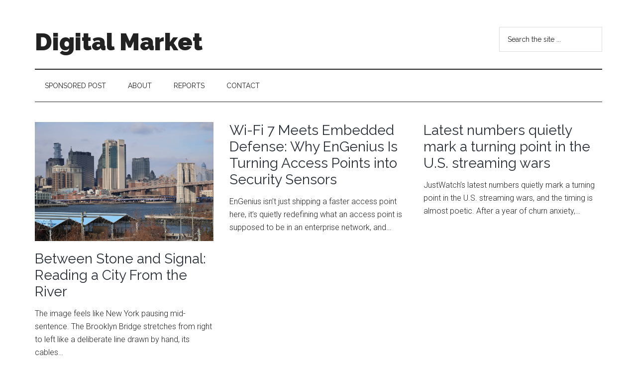

--- FILE ---
content_type: text/html; charset=UTF-8
request_url: https://digitalmarket.org/
body_size: 11509
content:
<!DOCTYPE html>
<html lang="en-US">
<head itemscope itemtype="https://schema.org/WebSite">
<meta charset="UTF-8" />
<meta name="description" content="seeing people behind the digits" />
<meta name="viewport" content="width=device-width, initial-scale=1" />
<title>Digital Market | seeing people behind the digits</title>
<meta name='robots' content='max-image-preview:large' />
<link rel='dns-prefetch' href='//fonts.googleapis.com' />
<link rel="alternate" type="application/rss+xml" title="Digital Market &raquo; Feed" href="https://digitalmarket.org/feed/" />
<link rel="alternate" type="application/rss+xml" title="Digital Market &raquo; Comments Feed" href="https://digitalmarket.org/comments/feed/" />
<link rel="canonical" href="https://digitalmarket.org/" />
<script>
window._wpemojiSettings = {"baseUrl":"https:\/\/s.w.org\/images\/core\/emoji\/14.0.0\/72x72\/","ext":".png","svgUrl":"https:\/\/s.w.org\/images\/core\/emoji\/14.0.0\/svg\/","svgExt":".svg","source":{"concatemoji":"https:\/\/digitalmarket.org\/wp-includes\/js\/wp-emoji-release.min.js?ver=6.3"}};
/*! This file is auto-generated */
!function(i,n){var o,s,e;function c(e){try{var t={supportTests:e,timestamp:(new Date).valueOf()};sessionStorage.setItem(o,JSON.stringify(t))}catch(e){}}function p(e,t,n){e.clearRect(0,0,e.canvas.width,e.canvas.height),e.fillText(t,0,0);var t=new Uint32Array(e.getImageData(0,0,e.canvas.width,e.canvas.height).data),r=(e.clearRect(0,0,e.canvas.width,e.canvas.height),e.fillText(n,0,0),new Uint32Array(e.getImageData(0,0,e.canvas.width,e.canvas.height).data));return t.every(function(e,t){return e===r[t]})}function u(e,t,n){switch(t){case"flag":return n(e,"\ud83c\udff3\ufe0f\u200d\u26a7\ufe0f","\ud83c\udff3\ufe0f\u200b\u26a7\ufe0f")?!1:!n(e,"\ud83c\uddfa\ud83c\uddf3","\ud83c\uddfa\u200b\ud83c\uddf3")&&!n(e,"\ud83c\udff4\udb40\udc67\udb40\udc62\udb40\udc65\udb40\udc6e\udb40\udc67\udb40\udc7f","\ud83c\udff4\u200b\udb40\udc67\u200b\udb40\udc62\u200b\udb40\udc65\u200b\udb40\udc6e\u200b\udb40\udc67\u200b\udb40\udc7f");case"emoji":return!n(e,"\ud83e\udef1\ud83c\udffb\u200d\ud83e\udef2\ud83c\udfff","\ud83e\udef1\ud83c\udffb\u200b\ud83e\udef2\ud83c\udfff")}return!1}function f(e,t,n){var r="undefined"!=typeof WorkerGlobalScope&&self instanceof WorkerGlobalScope?new OffscreenCanvas(300,150):i.createElement("canvas"),a=r.getContext("2d",{willReadFrequently:!0}),o=(a.textBaseline="top",a.font="600 32px Arial",{});return e.forEach(function(e){o[e]=t(a,e,n)}),o}function t(e){var t=i.createElement("script");t.src=e,t.defer=!0,i.head.appendChild(t)}"undefined"!=typeof Promise&&(o="wpEmojiSettingsSupports",s=["flag","emoji"],n.supports={everything:!0,everythingExceptFlag:!0},e=new Promise(function(e){i.addEventListener("DOMContentLoaded",e,{once:!0})}),new Promise(function(t){var n=function(){try{var e=JSON.parse(sessionStorage.getItem(o));if("object"==typeof e&&"number"==typeof e.timestamp&&(new Date).valueOf()<e.timestamp+604800&&"object"==typeof e.supportTests)return e.supportTests}catch(e){}return null}();if(!n){if("undefined"!=typeof Worker&&"undefined"!=typeof OffscreenCanvas&&"undefined"!=typeof URL&&URL.createObjectURL&&"undefined"!=typeof Blob)try{var e="postMessage("+f.toString()+"("+[JSON.stringify(s),u.toString(),p.toString()].join(",")+"));",r=new Blob([e],{type:"text/javascript"}),a=new Worker(URL.createObjectURL(r),{name:"wpTestEmojiSupports"});return void(a.onmessage=function(e){c(n=e.data),a.terminate(),t(n)})}catch(e){}c(n=f(s,u,p))}t(n)}).then(function(e){for(var t in e)n.supports[t]=e[t],n.supports.everything=n.supports.everything&&n.supports[t],"flag"!==t&&(n.supports.everythingExceptFlag=n.supports.everythingExceptFlag&&n.supports[t]);n.supports.everythingExceptFlag=n.supports.everythingExceptFlag&&!n.supports.flag,n.DOMReady=!1,n.readyCallback=function(){n.DOMReady=!0}}).then(function(){return e}).then(function(){var e;n.supports.everything||(n.readyCallback(),(e=n.source||{}).concatemoji?t(e.concatemoji):e.wpemoji&&e.twemoji&&(t(e.twemoji),t(e.wpemoji)))}))}((window,document),window._wpemojiSettings);
</script>
<style>
img.wp-smiley,
img.emoji {
	display: inline !important;
	border: none !important;
	box-shadow: none !important;
	height: 1em !important;
	width: 1em !important;
	margin: 0 0.07em !important;
	vertical-align: -0.1em !important;
	background: none !important;
	padding: 0 !important;
}
</style>
	<link rel='stylesheet' id='genesis-blocks-style-css-css' href='https://digitalmarket.org/wp-content/plugins/genesis-blocks/dist/style-blocks.build.css?ver=1765354938' media='all' />
<link rel='stylesheet' id='magazine-pro-css' href='https://digitalmarket.org/wp-content/themes/magazine-pro/style.css?ver=3.5.0' media='all' />
<link rel='stylesheet' id='wp-block-library-css' href='https://digitalmarket.org/wp-includes/css/dist/block-library/style.min.css?ver=6.3' media='all' />
<style id='classic-theme-styles-inline-css'>
/*! This file is auto-generated */
.wp-block-button__link{color:#fff;background-color:#32373c;border-radius:9999px;box-shadow:none;text-decoration:none;padding:calc(.667em + 2px) calc(1.333em + 2px);font-size:1.125em}.wp-block-file__button{background:#32373c;color:#fff;text-decoration:none}
</style>
<style id='global-styles-inline-css'>
body{--wp--preset--color--black: #000000;--wp--preset--color--cyan-bluish-gray: #abb8c3;--wp--preset--color--white: #ffffff;--wp--preset--color--pale-pink: #f78da7;--wp--preset--color--vivid-red: #cf2e2e;--wp--preset--color--luminous-vivid-orange: #ff6900;--wp--preset--color--luminous-vivid-amber: #fcb900;--wp--preset--color--light-green-cyan: #7bdcb5;--wp--preset--color--vivid-green-cyan: #00d084;--wp--preset--color--pale-cyan-blue: #8ed1fc;--wp--preset--color--vivid-cyan-blue: #0693e3;--wp--preset--color--vivid-purple: #9b51e0;--wp--preset--color--theme-primary: #008285;--wp--preset--color--theme-secondary: #008285;--wp--preset--gradient--vivid-cyan-blue-to-vivid-purple: linear-gradient(135deg,rgba(6,147,227,1) 0%,rgb(155,81,224) 100%);--wp--preset--gradient--light-green-cyan-to-vivid-green-cyan: linear-gradient(135deg,rgb(122,220,180) 0%,rgb(0,208,130) 100%);--wp--preset--gradient--luminous-vivid-amber-to-luminous-vivid-orange: linear-gradient(135deg,rgba(252,185,0,1) 0%,rgba(255,105,0,1) 100%);--wp--preset--gradient--luminous-vivid-orange-to-vivid-red: linear-gradient(135deg,rgba(255,105,0,1) 0%,rgb(207,46,46) 100%);--wp--preset--gradient--very-light-gray-to-cyan-bluish-gray: linear-gradient(135deg,rgb(238,238,238) 0%,rgb(169,184,195) 100%);--wp--preset--gradient--cool-to-warm-spectrum: linear-gradient(135deg,rgb(74,234,220) 0%,rgb(151,120,209) 20%,rgb(207,42,186) 40%,rgb(238,44,130) 60%,rgb(251,105,98) 80%,rgb(254,248,76) 100%);--wp--preset--gradient--blush-light-purple: linear-gradient(135deg,rgb(255,206,236) 0%,rgb(152,150,240) 100%);--wp--preset--gradient--blush-bordeaux: linear-gradient(135deg,rgb(254,205,165) 0%,rgb(254,45,45) 50%,rgb(107,0,62) 100%);--wp--preset--gradient--luminous-dusk: linear-gradient(135deg,rgb(255,203,112) 0%,rgb(199,81,192) 50%,rgb(65,88,208) 100%);--wp--preset--gradient--pale-ocean: linear-gradient(135deg,rgb(255,245,203) 0%,rgb(182,227,212) 50%,rgb(51,167,181) 100%);--wp--preset--gradient--electric-grass: linear-gradient(135deg,rgb(202,248,128) 0%,rgb(113,206,126) 100%);--wp--preset--gradient--midnight: linear-gradient(135deg,rgb(2,3,129) 0%,rgb(40,116,252) 100%);--wp--preset--font-size--small: 12px;--wp--preset--font-size--medium: 20px;--wp--preset--font-size--large: 20px;--wp--preset--font-size--x-large: 42px;--wp--preset--font-size--normal: 16px;--wp--preset--font-size--larger: 24px;--wp--preset--spacing--20: 0.44rem;--wp--preset--spacing--30: 0.67rem;--wp--preset--spacing--40: 1rem;--wp--preset--spacing--50: 1.5rem;--wp--preset--spacing--60: 2.25rem;--wp--preset--spacing--70: 3.38rem;--wp--preset--spacing--80: 5.06rem;--wp--preset--shadow--natural: 6px 6px 9px rgba(0, 0, 0, 0.2);--wp--preset--shadow--deep: 12px 12px 50px rgba(0, 0, 0, 0.4);--wp--preset--shadow--sharp: 6px 6px 0px rgba(0, 0, 0, 0.2);--wp--preset--shadow--outlined: 6px 6px 0px -3px rgba(255, 255, 255, 1), 6px 6px rgba(0, 0, 0, 1);--wp--preset--shadow--crisp: 6px 6px 0px rgba(0, 0, 0, 1);}:where(.is-layout-flex){gap: 0.5em;}:where(.is-layout-grid){gap: 0.5em;}body .is-layout-flow > .alignleft{float: left;margin-inline-start: 0;margin-inline-end: 2em;}body .is-layout-flow > .alignright{float: right;margin-inline-start: 2em;margin-inline-end: 0;}body .is-layout-flow > .aligncenter{margin-left: auto !important;margin-right: auto !important;}body .is-layout-constrained > .alignleft{float: left;margin-inline-start: 0;margin-inline-end: 2em;}body .is-layout-constrained > .alignright{float: right;margin-inline-start: 2em;margin-inline-end: 0;}body .is-layout-constrained > .aligncenter{margin-left: auto !important;margin-right: auto !important;}body .is-layout-constrained > :where(:not(.alignleft):not(.alignright):not(.alignfull)){max-width: var(--wp--style--global--content-size);margin-left: auto !important;margin-right: auto !important;}body .is-layout-constrained > .alignwide{max-width: var(--wp--style--global--wide-size);}body .is-layout-flex{display: flex;}body .is-layout-flex{flex-wrap: wrap;align-items: center;}body .is-layout-flex > *{margin: 0;}body .is-layout-grid{display: grid;}body .is-layout-grid > *{margin: 0;}:where(.wp-block-columns.is-layout-flex){gap: 2em;}:where(.wp-block-columns.is-layout-grid){gap: 2em;}:where(.wp-block-post-template.is-layout-flex){gap: 1.25em;}:where(.wp-block-post-template.is-layout-grid){gap: 1.25em;}.has-black-color{color: var(--wp--preset--color--black) !important;}.has-cyan-bluish-gray-color{color: var(--wp--preset--color--cyan-bluish-gray) !important;}.has-white-color{color: var(--wp--preset--color--white) !important;}.has-pale-pink-color{color: var(--wp--preset--color--pale-pink) !important;}.has-vivid-red-color{color: var(--wp--preset--color--vivid-red) !important;}.has-luminous-vivid-orange-color{color: var(--wp--preset--color--luminous-vivid-orange) !important;}.has-luminous-vivid-amber-color{color: var(--wp--preset--color--luminous-vivid-amber) !important;}.has-light-green-cyan-color{color: var(--wp--preset--color--light-green-cyan) !important;}.has-vivid-green-cyan-color{color: var(--wp--preset--color--vivid-green-cyan) !important;}.has-pale-cyan-blue-color{color: var(--wp--preset--color--pale-cyan-blue) !important;}.has-vivid-cyan-blue-color{color: var(--wp--preset--color--vivid-cyan-blue) !important;}.has-vivid-purple-color{color: var(--wp--preset--color--vivid-purple) !important;}.has-black-background-color{background-color: var(--wp--preset--color--black) !important;}.has-cyan-bluish-gray-background-color{background-color: var(--wp--preset--color--cyan-bluish-gray) !important;}.has-white-background-color{background-color: var(--wp--preset--color--white) !important;}.has-pale-pink-background-color{background-color: var(--wp--preset--color--pale-pink) !important;}.has-vivid-red-background-color{background-color: var(--wp--preset--color--vivid-red) !important;}.has-luminous-vivid-orange-background-color{background-color: var(--wp--preset--color--luminous-vivid-orange) !important;}.has-luminous-vivid-amber-background-color{background-color: var(--wp--preset--color--luminous-vivid-amber) !important;}.has-light-green-cyan-background-color{background-color: var(--wp--preset--color--light-green-cyan) !important;}.has-vivid-green-cyan-background-color{background-color: var(--wp--preset--color--vivid-green-cyan) !important;}.has-pale-cyan-blue-background-color{background-color: var(--wp--preset--color--pale-cyan-blue) !important;}.has-vivid-cyan-blue-background-color{background-color: var(--wp--preset--color--vivid-cyan-blue) !important;}.has-vivid-purple-background-color{background-color: var(--wp--preset--color--vivid-purple) !important;}.has-black-border-color{border-color: var(--wp--preset--color--black) !important;}.has-cyan-bluish-gray-border-color{border-color: var(--wp--preset--color--cyan-bluish-gray) !important;}.has-white-border-color{border-color: var(--wp--preset--color--white) !important;}.has-pale-pink-border-color{border-color: var(--wp--preset--color--pale-pink) !important;}.has-vivid-red-border-color{border-color: var(--wp--preset--color--vivid-red) !important;}.has-luminous-vivid-orange-border-color{border-color: var(--wp--preset--color--luminous-vivid-orange) !important;}.has-luminous-vivid-amber-border-color{border-color: var(--wp--preset--color--luminous-vivid-amber) !important;}.has-light-green-cyan-border-color{border-color: var(--wp--preset--color--light-green-cyan) !important;}.has-vivid-green-cyan-border-color{border-color: var(--wp--preset--color--vivid-green-cyan) !important;}.has-pale-cyan-blue-border-color{border-color: var(--wp--preset--color--pale-cyan-blue) !important;}.has-vivid-cyan-blue-border-color{border-color: var(--wp--preset--color--vivid-cyan-blue) !important;}.has-vivid-purple-border-color{border-color: var(--wp--preset--color--vivid-purple) !important;}.has-vivid-cyan-blue-to-vivid-purple-gradient-background{background: var(--wp--preset--gradient--vivid-cyan-blue-to-vivid-purple) !important;}.has-light-green-cyan-to-vivid-green-cyan-gradient-background{background: var(--wp--preset--gradient--light-green-cyan-to-vivid-green-cyan) !important;}.has-luminous-vivid-amber-to-luminous-vivid-orange-gradient-background{background: var(--wp--preset--gradient--luminous-vivid-amber-to-luminous-vivid-orange) !important;}.has-luminous-vivid-orange-to-vivid-red-gradient-background{background: var(--wp--preset--gradient--luminous-vivid-orange-to-vivid-red) !important;}.has-very-light-gray-to-cyan-bluish-gray-gradient-background{background: var(--wp--preset--gradient--very-light-gray-to-cyan-bluish-gray) !important;}.has-cool-to-warm-spectrum-gradient-background{background: var(--wp--preset--gradient--cool-to-warm-spectrum) !important;}.has-blush-light-purple-gradient-background{background: var(--wp--preset--gradient--blush-light-purple) !important;}.has-blush-bordeaux-gradient-background{background: var(--wp--preset--gradient--blush-bordeaux) !important;}.has-luminous-dusk-gradient-background{background: var(--wp--preset--gradient--luminous-dusk) !important;}.has-pale-ocean-gradient-background{background: var(--wp--preset--gradient--pale-ocean) !important;}.has-electric-grass-gradient-background{background: var(--wp--preset--gradient--electric-grass) !important;}.has-midnight-gradient-background{background: var(--wp--preset--gradient--midnight) !important;}.has-small-font-size{font-size: var(--wp--preset--font-size--small) !important;}.has-medium-font-size{font-size: var(--wp--preset--font-size--medium) !important;}.has-large-font-size{font-size: var(--wp--preset--font-size--large) !important;}.has-x-large-font-size{font-size: var(--wp--preset--font-size--x-large) !important;}
.wp-block-navigation a:where(:not(.wp-element-button)){color: inherit;}
:where(.wp-block-post-template.is-layout-flex){gap: 1.25em;}:where(.wp-block-post-template.is-layout-grid){gap: 1.25em;}
:where(.wp-block-columns.is-layout-flex){gap: 2em;}:where(.wp-block-columns.is-layout-grid){gap: 2em;}
.wp-block-pullquote{font-size: 1.5em;line-height: 1.6;}
</style>
<link rel='stylesheet' id='super-rss-reader-css' href='https://digitalmarket.org/wp-content/plugins/super-rss-reader/public/css/style.min.css?ver=5.4' media='all' />
<link rel='stylesheet' id='dashicons-css' href='https://digitalmarket.org/wp-includes/css/dashicons.min.css?ver=6.3' media='all' />
<link rel='stylesheet' id='magazine-pro-fonts-css' href='https://fonts.googleapis.com/css?family=Roboto%3A300%2C400%7CRaleway%3A400%2C500%2C900&#038;ver=3.5.0' media='all' />
<link rel='stylesheet' id='magazine-pro-gutenberg-css' href='https://digitalmarket.org/wp-content/themes/magazine-pro/lib/gutenberg/front-end.css?ver=3.5.0' media='all' />
<style id='magazine-pro-gutenberg-inline-css'>
.ab-block-post-grid .ab-block-post-grid-more-link:hover,
.ab-block-post-grid header .ab-block-post-grid-title a:hover {
	color: #008285;
}

.button-more-link.ab-block-post-grid .ab-block-post-grid-more-link:hover,
.ab-block-post-grid .is-grid .ab-block-post-grid-image a .ab-block-post-grid-date,
.site-container .wp-block-button .wp-block-button__link {
	background-color: #008285;
	color: #ffffff;
}

.button-more-link.ab-block-post-grid .ab-block-post-grid-more-link:hover,
.wp-block-button .wp-block-button__link:not(.has-background),
.wp-block-button .wp-block-button__link:not(.has-background):focus,
.wp-block-button .wp-block-button__link:not(.has-background):hover {
	color: #ffffff;
}

.site-container .wp-block-button.is-style-outline .wp-block-button__link {
	color: #008285;
}

.site-container .wp-block-button.is-style-outline .wp-block-button__link:focus,
.site-container .wp-block-button.is-style-outline .wp-block-button__link:hover {
	color: #23a5a8;
}

.site-container .wp-block-pullquote.is-style-solid-color {
	background-color: #008285;
}		.site-container .has-small-font-size {
			font-size: 12px;
		}		.site-container .has-normal-font-size {
			font-size: 16px;
		}		.site-container .has-large-font-size {
			font-size: 20px;
		}		.site-container .has-larger-font-size {
			font-size: 24px;
		}		.site-container .has-theme-primary-color,
		.site-container .wp-block-button .wp-block-button__link.has-theme-primary-color,
		.site-container .wp-block-button.is-style-outline .wp-block-button__link.has-theme-primary-color {
			color: #008285;
		}
		.site-container .has-theme-primary-background-color,
		.site-container .wp-block-button .wp-block-button__link.has-theme-primary-background-color,
		.site-container .wp-block-pullquote.is-style-solid-color.has-theme-primary-background-color {
			background-color: #008285;
		}		.site-container .has-theme-secondary-color,
		.site-container .wp-block-button .wp-block-button__link.has-theme-secondary-color,
		.site-container .wp-block-button.is-style-outline .wp-block-button__link.has-theme-secondary-color {
			color: #008285;
		}
		.site-container .has-theme-secondary-background-color,
		.site-container .wp-block-button .wp-block-button__link.has-theme-secondary-background-color,
		.site-container .wp-block-pullquote.is-style-solid-color.has-theme-secondary-background-color {
			background-color: #008285;
		}
</style>
<script src='https://digitalmarket.org/wp-includes/js/jquery/jquery.min.js?ver=3.7.0' id='jquery-core-js'></script>
<script src='https://digitalmarket.org/wp-includes/js/jquery/jquery-migrate.min.js?ver=3.4.1' id='jquery-migrate-js'></script>
<script src='https://digitalmarket.org/wp-content/plugins/super-rss-reader/public/js/jquery.easy-ticker.min.js?ver=5.4' id='jquery-easy-ticker-js'></script>
<script src='https://digitalmarket.org/wp-content/plugins/super-rss-reader/public/js/script.min.js?ver=5.4' id='super-rss-reader-js'></script>
<link rel="https://api.w.org/" href="https://digitalmarket.org/wp-json/" /><link rel="alternate" type="application/json" href="https://digitalmarket.org/wp-json/wp/v2/pages/28" /><link rel="EditURI" type="application/rsd+xml" title="RSD" href="https://digitalmarket.org/xmlrpc.php?rsd" />
<link rel="alternate" type="application/json+oembed" href="https://digitalmarket.org/wp-json/oembed/1.0/embed?url=https%3A%2F%2Fdigitalmarket.org%2F" />
<link rel="alternate" type="text/xml+oembed" href="https://digitalmarket.org/wp-json/oembed/1.0/embed?url=https%3A%2F%2Fdigitalmarket.org%2F&#038;format=xml" />
<link rel="icon" href="https://digitalmarket.org/wp-content/themes/magazine-pro/images/favicon.ico" />
<link rel="pingback" href="https://digitalmarket.org/xmlrpc.php" />
<meta itemprop="name" content="Digital Market" />
<meta itemprop="url" content="https://digitalmarket.org/" />
</head>
<body class="home page-template-default page page-id-28 wp-embed-responsive full-width-content genesis-breadcrumbs-hidden genesis-singular-image-hidden genesis-footer-widgets-visible" itemscope itemtype="https://schema.org/WebPage"><div class="site-container"><ul class="genesis-skip-link"><li><a href="#genesis-content" class="screen-reader-shortcut"> Skip to main content</a></li><li><a href="#genesis-nav-secondary" class="screen-reader-shortcut"> Skip to secondary menu</a></li><li><a href="#genesis-footer-widgets" class="screen-reader-shortcut"> Skip to footer</a></li></ul><header class="site-header" itemscope itemtype="https://schema.org/WPHeader"><div class="wrap"><div class="title-area"><h1 class="site-title" itemprop="headline"><a href="https://digitalmarket.org/">Digital Market</a></h1><p class="site-description" itemprop="description">seeing people behind the digits</p></div><div class="widget-area header-widget-area"><section id="search-2" class="widget widget_search"><div class="widget-wrap"><form class="search-form" method="get" action="https://digitalmarket.org/" role="search" itemprop="potentialAction" itemscope itemtype="https://schema.org/SearchAction"><label class="search-form-label screen-reader-text" for="searchform-1">Search the site ...</label><input class="search-form-input" type="search" name="s" id="searchform-1" placeholder="Search the site ..." itemprop="query-input"><input class="search-form-submit" type="submit" value="Search"><meta content="https://digitalmarket.org/?s={s}" itemprop="target"></form></div></section>
</div></div></header><nav class="nav-secondary" aria-label="Secondary" id="genesis-nav-secondary" itemscope itemtype="https://schema.org/SiteNavigationElement"><div class="wrap"><ul id="menu-top" class="menu genesis-nav-menu menu-secondary js-superfish"><li id="menu-item-10953" class="menu-item menu-item-type-post_type menu-item-object-page menu-item-10953"><a href="https://digitalmarket.org/sponsored-post/" itemprop="url"><span itemprop="name">Sponsored Post</span></a></li>
<li id="menu-item-10950" class="menu-item menu-item-type-post_type menu-item-object-page menu-item-10950"><a href="https://digitalmarket.org/about/" itemprop="url"><span itemprop="name">About</span></a></li>
<li id="menu-item-10956" class="menu-item menu-item-type-post_type menu-item-object-page menu-item-has-children menu-item-10956"><a href="https://digitalmarket.org/reports/" itemprop="url"><span itemprop="name">Reports</span></a>
<ul class="sub-menu">
	<li id="menu-item-10954" class="menu-item menu-item-type-post_type menu-item-object-page menu-item-10954"><a href="https://digitalmarket.org/events/" itemprop="url"><span itemprop="name">Events</span></a></li>
	<li id="menu-item-10955" class="menu-item menu-item-type-post_type menu-item-object-page menu-item-10955"><a href="https://digitalmarket.org/domain-names/" itemprop="url"><span itemprop="name">Domain Names</span></a></li>
	<li id="menu-item-10957" class="menu-item menu-item-type-post_type menu-item-object-page menu-item-10957"><a href="https://digitalmarket.org/technology/" itemprop="url"><span itemprop="name">Technology</span></a></li>
</ul>
</li>
<li id="menu-item-361" class="menu-item menu-item-type-post_type menu-item-object-page menu-item-361"><a href="https://digitalmarket.org/contact/" itemprop="url"><span itemprop="name">Contact</span></a></li>
</ul></div></nav><div class="site-inner"><div class="content-sidebar-wrap"><main class="content" id="genesis-content"><article class="post-28 page type-page status-publish entry" itemscope itemtype="https://schema.org/CreativeWork"><header class="entry-header"></header><div class="entry-content" itemprop="text"><section class="gb-block-post-grid featuredpost aligncenter"><div class="gb-post-grid-items is-grid columns-3"><article id="post-11255" class="gb-post-grid-item post-11255 post type-post status-publish format-standard has-post-thumbnail category-news entry"><div class="gb-block-post-grid-image"><a href="https://digitalmarket.org/between-stone-and-signal-reading-a-city-from-the-river/" rel="bookmark" aria-hidden="true" tabindex="-1"><img fetchpriority="high" width="2560" height="1707" src="https://digitalmarket.org/wp-content/uploads/2026/01/IMG_2192.jpg" class="attachment-full size-full" alt="Between Stone and Signal: Reading a City From the River" decoding="async" /></a></div><div class="gb-block-post-grid-text"><header class="gb-block-post-grid-header"><h3 class="gb-block-post-grid-title"><a href="https://digitalmarket.org/between-stone-and-signal-reading-a-city-from-the-river/" rel="bookmark">Between Stone and Signal: Reading a City From the River</a></h3><div class="gb-block-post-grid-byline"></div></header><div class="gb-block-post-grid-excerpt"><p>The image feels like New York pausing mid-sentence. The Brooklyn Bridge stretches from right to left like a deliberate line drawn by hand, its cables&hellip;</p>
</div></div></article>
<article id="post-11253" class="gb-post-grid-item post-11253 post type-post status-publish format-standard category-news entry"><div class="gb-block-post-grid-text"><header class="gb-block-post-grid-header"><h3 class="gb-block-post-grid-title"><a href="https://digitalmarket.org/wi-fi-7-meets-embedded-defense-why-engenius-is-turning-access-points-into-security-sensors/" rel="bookmark">Wi-Fi 7 Meets Embedded Defense: Why EnGenius Is Turning Access Points into Security Sensors</a></h3><div class="gb-block-post-grid-byline"></div></header><div class="gb-block-post-grid-excerpt"><p>EnGenius isn’t just shipping a faster access point here, it’s quietly redefining what an access point is supposed to be in an enterprise network, and&hellip;</p>
</div></div></article>
<article id="post-11251" class="gb-post-grid-item post-11251 post type-post status-publish format-standard category-news entry"><div class="gb-block-post-grid-text"><header class="gb-block-post-grid-header"><h3 class="gb-block-post-grid-title"><a href="https://digitalmarket.org/latest-numbers-quietly-mark-a-turning-point-in-the-u-s-streaming-wars/" rel="bookmark">Latest numbers quietly mark a turning point in the U.S. streaming wars</a></h3><div class="gb-block-post-grid-byline"></div></header><div class="gb-block-post-grid-excerpt"><p>JustWatch’s latest numbers quietly mark a turning point in the U.S. streaming wars, and the timing is almost poetic. After a year of churn anxiety,&hellip;</p>
</div></div></article>
<article id="post-11249" class="gb-post-grid-item post-11249 post type-post status-publish format-standard category-news entry"><div class="gb-block-post-grid-text"><header class="gb-block-post-grid-header"><h3 class="gb-block-post-grid-title"><a href="https://digitalmarket.org/three-signals-from-your-traffic-that-actually-matter-right-now/" rel="bookmark">Three Signals From Your Traffic That Actually Matter Right Now</a></h3><div class="gb-block-post-grid-byline"></div></header><div class="gb-block-post-grid-excerpt"><p>What jumps out immediately is that marketanalysis.com is quietly becoming your operational benchmark, not just your top site by visits but also your most disciplined&hellip;</p>
</div></div></article>
<article id="post-11246" class="gb-post-grid-item post-11246 post type-post status-publish format-standard category-news entry"><div class="gb-block-post-grid-text"><header class="gb-block-post-grid-header"><h3 class="gb-block-post-grid-title"><a href="https://digitalmarket.org/anything-com-the-2m-domain-that-signals-a-seismic-shift-in-who-builds-software/" rel="bookmark">Anything.com: The $2M Domain That Signals a Seismic Shift in Who Builds Software</a></h3><div class="gb-block-post-grid-byline"></div></header><div class="gb-block-post-grid-excerpt"><p>The announcement landed with the kind of confidence only a company certain of its trajectory dares to show. Anything — the AI-driven platform that keeps&hellip;</p>
</div></div></article>
<article id="post-11241" class="gb-post-grid-item post-11241 post type-post status-publish format-standard category-news entry"><div class="gb-block-post-grid-text"><header class="gb-block-post-grid-header"><h3 class="gb-block-post-grid-title"><a href="https://digitalmarket.org/why-chrome-takes-forever-to-open-on-a-mac/" rel="bookmark">Why Chrome Takes Forever to Open on a Mac</a></h3><div class="gb-block-post-grid-byline"></div></header><div class="gb-block-post-grid-excerpt"><p>Chrome dragging its feet on macOS has become one of those oddly common frustrations that sneak up on you. One day it opens instantly, the&hellip;</p>
</div></div></article>
<article id="post-11239" class="gb-post-grid-item post-11239 post type-post status-publish format-standard category-news entry"><div class="gb-block-post-grid-text"><header class="gb-block-post-grid-header"><h3 class="gb-block-post-grid-title"><a href="https://digitalmarket.org/web-analytics-nov-23-29-traffic-surges-slow-pages-and-the-story-behind-the-numbers/" rel="bookmark">Web Analytics, Nov 23–29: Traffic Surges, Slow Pages, and the Story Behind the Numbers</a></h3><div class="gb-block-post-grid-byline"></div></header><div class="gb-block-post-grid-excerpt"><p>The week’s analytics summary paints a strangely satisfying picture: traffic is shooting upward across the portfolio, yet the sites are dragging their feet a little&hellip;</p>
</div></div></article>
<article id="post-11236" class="gb-post-grid-item post-11236 post type-post status-publish format-standard category-news entry"><div class="gb-block-post-grid-text"><header class="gb-block-post-grid-header"><h3 class="gb-block-post-grid-title"><a href="https://digitalmarket.org/why-google-calls-content-low-value-and-how-to-fix-it/" rel="bookmark">Why Google Calls Content “Low Value” — And How To Fix It</a></h3><div class="gb-block-post-grid-byline"></div></header><div class="gb-block-post-grid-excerpt"><p>There’s a subtle sting when you log in to AdSense and see that cold little notice: “Low value content.” It feels like someone walked into&hellip;</p>
</div></div></article>
<article id="post-11233" class="gb-post-grid-item post-11233 post type-post status-publish format-standard category-news entry"><div class="gb-block-post-grid-text"><header class="gb-block-post-grid-header"><h3 class="gb-block-post-grid-title"><a href="https://digitalmarket.org/ebanx-pushes-network-tokens-to-the-forefront-of-payments-in-latin-america/" rel="bookmark">EBANX Pushes Network Tokens to the Forefront of Payments in Latin America</a></h3><div class="gb-block-post-grid-byline"></div></header><div class="gb-block-post-grid-excerpt"><p>EBANX has just put out some impressive numbers that highlight how transformative Network Tokens (NTs) can be for digital payments in emerging markets. According to&hellip;</p>
</div></div></article>
<article id="post-11231" class="gb-post-grid-item post-11231 post type-post status-publish format-standard category-news entry"><div class="gb-block-post-grid-text"><header class="gb-block-post-grid-header"><h3 class="gb-block-post-grid-title"><a href="https://digitalmarket.org/a-different-angle-on-the-domain-portfolio/" rel="bookmark">A Different Angle on the Domain Portfolio</a></h3><div class="gb-block-post-grid-byline"></div></header><div class="gb-block-post-grid-excerpt"><p>When you lay out the collection of domains as a whole, it begins to feel less like a scattered set of names and more like&hellip;</p>
</div></div></article>
<article id="post-11229" class="gb-post-grid-item post-11229 post type-post status-publish format-standard category-news entry"><div class="gb-block-post-grid-text"><header class="gb-block-post-grid-header"><h3 class="gb-block-post-grid-title"><a href="https://digitalmarket.org/katana-raises-e14-million-series-b-extension-to-redefine-erp-for-smbs/" rel="bookmark">Katana Raises €14 Million Series B Extension to Redefine ERP for SMBs</a></h3><div class="gb-block-post-grid-byline"></div></header><div class="gb-block-post-grid-excerpt"><p>Katana, the cloud-native inventory management platform designed for small and medium-sized businesses selling physical products across multiple channels, has announced a €14 million extension to&hellip;</p>
</div></div></article>
<article id="post-11226" class="gb-post-grid-item post-11226 post type-post status-publish format-standard category-news entry"><div class="gb-block-post-grid-text"><header class="gb-block-post-grid-header"><h3 class="gb-block-post-grid-title"><a href="https://digitalmarket.org/visa-unveils-stablecoin-prefunding-pilot-to-modernize-cross-border-payments/" rel="bookmark">Visa Unveils Stablecoin Prefunding Pilot to Modernize Cross-Border Payments</a></h3><div class="gb-block-post-grid-byline"></div></header><div class="gb-block-post-grid-excerpt"><p>Visa used its stage at SIBOS 2025 to make one of the most significant announcements in the evolution of cross-border payments: the launch of a&hellip;</p>
</div></div></article>
<article id="post-11224" class="gb-post-grid-item post-11224 post type-post status-publish format-standard category-news entry"><div class="gb-block-post-grid-text"><header class="gb-block-post-grid-header"><h3 class="gb-block-post-grid-title"><a href="https://digitalmarket.org/clean-reputation-launches-boutique-reputation-management-for-permanent-online-content-removal/" rel="bookmark">Clean Reputation Launches Boutique Reputation Management for Permanent Online Content Removal</a></h3><div class="gb-block-post-grid-byline"></div></header><div class="gb-block-post-grid-excerpt"><p>The rise of Clean Reputation signals a distinct shift in how reputation management is understood and delivered in today’s unforgiving digital landscape. Rather than depending&hellip;</p>
</div></div></article>
<article id="post-11222" class="gb-post-grid-item post-11222 post type-post status-publish format-standard category-news entry"><div class="gb-block-post-grid-text"><header class="gb-block-post-grid-header"><h3 class="gb-block-post-grid-title"><a href="https://digitalmarket.org/entro-security-extends-platform-to-secure-ai-agents/" rel="bookmark">Entro Security Extends Platform to Secure AI Agents</a></h3><div class="gb-block-post-grid-byline"></div></header><div class="gb-block-post-grid-excerpt"><p>Entro Security has taken a decisive step in shaping the future of enterprise AI security by announcing its new AI Agents Discovery and Observability solution.&hellip;</p>
</div></div></article>
<article id="post-11220" class="gb-post-grid-item post-11220 post type-post status-publish format-standard category-news entry"><div class="gb-block-post-grid-text"><header class="gb-block-post-grid-header"><h3 class="gb-block-post-grid-title"><a href="https://digitalmarket.org/nopalcyber-launches-threat-hunting-advisory-hub-for-proactive-cyber-defense/" rel="bookmark">NopalCyber Launches Threat Hunting &#038; Advisory Hub for Proactive Cyber Defense</a></h3><div class="gb-block-post-grid-byline"></div></header><div class="gb-block-post-grid-excerpt"><p>NopalCyber, a global leader in managed extended detection and response (MXDR) and attack surface management, has announced the launch of a new public hub designed&hellip;</p>
</div></div></article>
<article id="post-11217" class="gb-post-grid-item post-11217 post type-post status-publish format-standard has-post-thumbnail category-news entry"><div class="gb-block-post-grid-image"><a href="https://digitalmarket.org/night-strolls-and-city-lights-digital-media-in-motion/" rel="bookmark" aria-hidden="true" tabindex="-1"><img width="2560" height="1707" src="https://digitalmarket.org/wp-content/uploads/2025/09/IMG_2667.jpg" class="attachment-full size-full" alt="Night Strolls and City Lights: Digital Media in Motion" decoding="async" /></a></div><div class="gb-block-post-grid-text"><header class="gb-block-post-grid-header"><h3 class="gb-block-post-grid-title"><a href="https://digitalmarket.org/night-strolls-and-city-lights-digital-media-in-motion/" rel="bookmark">Night Strolls and City Lights: Digital Media in Motion</a></h3><div class="gb-block-post-grid-byline"></div></header><div class="gb-block-post-grid-excerpt"><p>A quiet evening scene unfolds on a lively city promenade, where people drift along under the glow of streetlights and storefronts. The photo captures two&hellip;</p>
</div></div></article>
<article id="post-11215" class="gb-post-grid-item post-11215 post type-post status-publish format-standard category-news entry"><div class="gb-block-post-grid-text"><header class="gb-block-post-grid-header"><h3 class="gb-block-post-grid-title"><a href="https://digitalmarket.org/emergent-raises-23-million-to-redefine-who-gets-to-build-software/" rel="bookmark">Emergent Raises $23 Million to Redefine Who Gets to Build Software</a></h3><div class="gb-block-post-grid-byline"></div></header><div class="gb-block-post-grid-excerpt"><p>Emergent has closed a $23 million Series A funding round led by Lightspeed, with participation from YC, Together, Prosus, and a strong bench of AI-focused&hellip;</p>
</div></div></article>
<article id="post-11213" class="gb-post-grid-item post-11213 post type-post status-publish format-standard category-news entry"><div class="gb-block-post-grid-text"><header class="gb-block-post-grid-header"><h3 class="gb-block-post-grid-title"><a href="https://digitalmarket.org/snowflake-for-startups-launches-at-svai-hub-positioning-the-ai-data-cloud-as-a-launchpad-for-next-gen-ai-companies/" rel="bookmark">Snowflake for Startups Launches at SVAI Hub, Positioning the AI Data Cloud as a Launchpad for Next-Gen AI Companies</a></h3><div class="gb-block-post-grid-byline"></div></header><div class="gb-block-post-grid-excerpt"><p>Snowflake, NYSE: SNOW, has positioned its new Snowflake for Startups initiative as both a strategic expansion of its AI Data Cloud and a clear bid&hellip;</p>
</div></div></article>
<article id="post-11211" class="gb-post-grid-item post-11211 post type-post status-publish format-standard category-news entry"><div class="gb-block-post-grid-text"><header class="gb-block-post-grid-header"><h3 class="gb-block-post-grid-title"><a href="https://digitalmarket.org/cloudflare-and-coinbase-launch-x402-foundation-to-standardize-internet-native-payments/" rel="bookmark">Cloudflare and Coinbase Launch x402 Foundation to Standardize Internet-Native Payments</a></h3><div class="gb-block-post-grid-byline"></div></header><div class="gb-block-post-grid-excerpt"><p>Cloudflare and Coinbase’s joint initiative to launch the x402 Foundation marks a potentially pivotal moment in the evolution of digital payments online. At its core,&hellip;</p>
</div></div></article>
<article id="post-11208" class="gb-post-grid-item post-11208 post type-post status-publish format-standard category-news entry"><div class="gb-block-post-grid-text"><header class="gb-block-post-grid-header"><h3 class="gb-block-post-grid-title"><a href="https://digitalmarket.org/adobe-brings-photoshop-to-mobile-with-free-and-premium-offerings/" rel="bookmark">Adobe Brings Photoshop to Mobile with Free and Premium Offerings</a></h3><div class="gb-block-post-grid-byline"></div></header><div class="gb-block-post-grid-excerpt"><p>Adobe (Nasdaq: ADBE) has announced the expansion of Photoshop to mobile, launching Photoshop on iPhone today, with Android support arriving later this year. This marks&hellip;</p>
</div></div></article>
<article id="post-11206" class="gb-post-grid-item post-11206 post type-post status-publish format-standard category-news entry"><div class="gb-block-post-grid-text"><header class="gb-block-post-grid-header"><h3 class="gb-block-post-grid-title"><a href="https://digitalmarket.org/pioneering-the-next-generation-of-3d-flash-memory/" rel="bookmark">Pioneering the Next Generation of 3D Flash Memory</a></h3><div class="gb-block-post-grid-byline"></div></header><div class="gb-block-post-grid-excerpt"><p>Kioxia Corporation and Sandisk Corporation have set a new industry benchmark with their breakthrough 3D flash memory innovation, which boasts a remarkable 4.8Gb/s NAND interface&hellip;</p>
</div></div></article>
<article id="post-11204" class="gb-post-grid-item post-11204 post type-post status-publish format-standard category-news entry"><div class="gb-block-post-grid-text"><header class="gb-block-post-grid-header"><h3 class="gb-block-post-grid-title"><a href="https://digitalmarket.org/embracing-creativity-to-protect-wildlife-lgs-2025-wonderbox-showcase/" rel="bookmark">Embracing Creativity to Protect Wildlife: LG&#8217;s 2025 Wonderbox Showcase</a></h3><div class="gb-block-post-grid-byline"></div></header><div class="gb-block-post-grid-excerpt"><p>LG Electronics USA has unveiled an inspiring opportunity for emerging digital artists with the announcement of the annual Wonderbox Showcase, a cutting-edge 3D digital art&hellip;</p>
</div></div></article>
<article id="post-11201" class="gb-post-grid-item post-11201 post type-post status-publish format-standard category-news entry"><div class="gb-block-post-grid-text"><header class="gb-block-post-grid-header"><h3 class="gb-block-post-grid-title"><a href="https://digitalmarket.org/de-minimis-in-ecommerce-a-game-changer-for-cross-border-trade/" rel="bookmark">De Minimis in eCommerce: A Game-Changer for Cross-Border Trade</a></h3><div class="gb-block-post-grid-byline"></div></header><div class="gb-block-post-grid-excerpt"><p>The concept of de minimis plays a crucial role in international eCommerce, affecting how goods move across borders and how businesses structure their pricing and&hellip;</p>
</div></div></article>
<article id="post-11199" class="gb-post-grid-item post-11199 post type-post status-publish format-standard category-news entry"><div class="gb-block-post-grid-text"><header class="gb-block-post-grid-header"><h3 class="gb-block-post-grid-title"><a href="https://digitalmarket.org/work-smart-not-hard-a-journey-toward-efficient-living/" rel="bookmark">Work Smart, Not Hard: A Journey Toward Efficient Living</a></h3><div class="gb-block-post-grid-byline"></div></header><div class="gb-block-post-grid-excerpt"><p>Many have been captivated by the idea that success is measured by the sheer number of hours dedicated to work, but the real secret to&hellip;</p>
</div></div></article>
</div></section></div></article></main></div></div><div class="footer-widgets" id="genesis-footer-widgets"><h2 class="genesis-sidebar-title screen-reader-text">Footer</h2><div class="wrap"><div class="widget-area footer-widgets-1 footer-widget-area">
		<section id="recent-posts-2" class="widget widget_recent_entries"><div class="widget-wrap">
		<h3 class="widgettitle widget-title">Recent Posts</h3>

		<ul>
											<li>
					<a href="https://digitalmarket.org/between-stone-and-signal-reading-a-city-from-the-river/">Between Stone and Signal: Reading a City From the River</a>
									</li>
											<li>
					<a href="https://digitalmarket.org/wi-fi-7-meets-embedded-defense-why-engenius-is-turning-access-points-into-security-sensors/">Wi-Fi 7 Meets Embedded Defense: Why EnGenius Is Turning Access Points into Security Sensors</a>
									</li>
											<li>
					<a href="https://digitalmarket.org/latest-numbers-quietly-mark-a-turning-point-in-the-u-s-streaming-wars/">Latest numbers quietly mark a turning point in the U.S. streaming wars</a>
									</li>
											<li>
					<a href="https://digitalmarket.org/three-signals-from-your-traffic-that-actually-matter-right-now/">Three Signals From Your Traffic That Actually Matter Right Now</a>
									</li>
											<li>
					<a href="https://digitalmarket.org/anything-com-the-2m-domain-that-signals-a-seismic-shift-in-who-builds-software/">Anything.com: The $2M Domain That Signals a Seismic Shift in Who Builds Software</a>
									</li>
											<li>
					<a href="https://digitalmarket.org/why-chrome-takes-forever-to-open-on-a-mac/">Why Chrome Takes Forever to Open on a Mac</a>
									</li>
											<li>
					<a href="https://digitalmarket.org/web-analytics-nov-23-29-traffic-surges-slow-pages-and-the-story-behind-the-numbers/">Web Analytics, Nov 23–29: Traffic Surges, Slow Pages, and the Story Behind the Numbers</a>
									</li>
											<li>
					<a href="https://digitalmarket.org/why-google-calls-content-low-value-and-how-to-fix-it/">Why Google Calls Content “Low Value” — And How To Fix It</a>
									</li>
											<li>
					<a href="https://digitalmarket.org/ebanx-pushes-network-tokens-to-the-forefront-of-payments-in-latin-america/">EBANX Pushes Network Tokens to the Forefront of Payments in Latin America</a>
									</li>
											<li>
					<a href="https://digitalmarket.org/a-different-angle-on-the-domain-portfolio/">A Different Angle on the Domain Portfolio</a>
									</li>
					</ul>

		</div></section>
</div><div class="widget-area footer-widgets-2 footer-widget-area"><section id="super_rss_reader-3" class="widget widget_super_rss_reader"><div class="widget-wrap"><h3 class="widgettitle widget-title">Media Partners</h3>
<!-- Start - Super RSS Reader v5.4-->
        <div class="super-rss-reader-widget"><div class="srr-main"><div class="srr-wrap srr-style-none" data-visible="5" data-speed="4000" data-id="srr-tab-575" ><div class="srr-inner"><div class="srr-item "><div class="srr-item-in srr-clearfix"><div class="srr-title"><a href="https://pho.tography.org/2025/11/06/you-shoot-with-what-you-have/" title="You Shoot With What You Have">You Shoot With What You Have</a></div></div></div><div class="srr-item srr-stripe"><div class="srr-item-in srr-clearfix"><div class="srr-title"><a href="https://pho.tography.org/2025/05/02/canon-rf-75-300-not-a-breakthrough/" title="Canon RF 75-300mm F4-5.6 Review: An Affordable Classic, But Not a Breakthrough">Canon RF 75-300mm F4-5.6 Review: An Affordable Classic, But Not a Breakthrough</a></div></div></div><div class="srr-item "><div class="srr-item-in srr-clearfix"><div class="srr-title"><a href="https://pho.tography.org/2024/10/30/canon-hybrid-lenses/" title="Canon Broadens Creative Horizons with Innovative Hybrid and VR Lenses">Canon Broadens Creative Horizons with Innovative Hybrid and VR Lenses</a></div></div></div><div class="srr-item srr-stripe"><div class="srr-item-in srr-clearfix"><div class="srr-title"><a href="https://pho.tography.org/2025/09/14/planning-food-photo-session/" title="Planning a Food Photography Session with Thai Flavors">Planning a Food Photography Session with Thai Flavors</a></div></div></div><div class="srr-item "><div class="srr-item-in srr-clearfix"><div class="srr-title"><a href="https://pho.tography.org/2024/11/27/tamron-11-20-2.8-rf/" title="Review: Tamron 11-20mm f/2.8 for Canon RF – A Competitive Ultra-Wide Solution">Review: Tamron 11-20mm f/2.8 for Canon RF – A Competitive Ultra-Wide Solution</a></div></div></div><div class="srr-item srr-stripe"><div class="srr-item-in srr-clearfix"><div class="srr-title"><a href="https://pho.tography.org/2025/12/04/leica-expands-m-lens-lineup/" title="Leica Expands Its M-Lens Lineup with New Safari Editions and a Classic Glossy Black Variant">Leica Expands Its M-Lens Lineup with New Safari Editions and a Classic Glossy Black Variant</a></div></div></div><div class="srr-item "><div class="srr-item-in srr-clearfix"><div class="srr-title"><a href="https://pho.tography.org/2025/09/22/canon-200mm-prime/" title="Dear Canon, Please Give Us a 200mm f/2.8 Prime">Dear Canon, Please Give Us a 200mm f/2.8 Prime</a></div></div></div><div class="srr-item srr-stripe"><div class="srr-item-in srr-clearfix"><div class="srr-title"><a href="https://pho.tography.org/2024/10/31/behind-the-scenes/" title="Capturing a Moment: Behind the Scenes of Broadcast Journalism">Capturing a Moment: Behind the Scenes of Broadcast Journalism</a></div></div></div><div class="srr-item "><div class="srr-item-in srr-clearfix"><div class="srr-title"><a href="https://pho.tography.org/2024/11/08/allure-of-travel-guides/" title="The Timeless Allure of Travel Guides Through a Photographer’s Lens">The Timeless Allure of Travel Guides Through a Photographer’s Lens</a></div></div></div><div class="srr-item srr-stripe"><div class="srr-item-in srr-clearfix"><div class="srr-title"><a href="https://pho.tography.org/2024/12/01/power-of-50mm-lens/" title="Unlocking the Power of the 50mm Lens: A Guide to Versatile Photography">Unlocking the Power of the 50mm Lens: A Guide to Versatile Photography</a></div></div></div></div></div></div></div><!-- End - Super RSS Reader --></div></section>
</div><div class="widget-area footer-widgets-3 footer-widget-area"><section id="super_rss_reader-2" class="widget widget_super_rss_reader"><div class="widget-wrap"><h3 class="widgettitle widget-title">Media Partners</h3>
<!-- Start - Super RSS Reader v5.4-->
        <div class="super-rss-reader-widget"><div class="srr-main"><div class="srr-wrap srr-style-none" data-visible="5" data-speed="4000" data-id="srr-tab-679" ><div class="srr-inner"><div class="srr-item "><div class="srr-item-in srr-clearfix"><div class="srr-title"><a href="https://renewability.net/" title="Renewability">Renewability</a></div></div></div><div class="srr-item srr-stripe"><div class="srr-item-in srr-clearfix"><div class="srr-title"><a href="https://mediainstances.com/" title="Media Instances">Media Instances</a></div></div></div><div class="srr-item "><div class="srr-item-in srr-clearfix"><div class="srr-title"><a href="https://israelnews.org/" title="Israel News">Israel News</a></div></div></div><div class="srr-item srr-stripe"><div class="srr-item-in srr-clearfix"><div class="srr-title"><a href="https://3v.org/" title="3v">3v</a></div></div></div><div class="srr-item "><div class="srr-item-in srr-clearfix"><div class="srr-title"><a href="https://tography.org/" title="tography">tography</a></div></div></div><div class="srr-item srr-stripe"><div class="srr-item-in srr-clearfix"><div class="srr-title"><a href="https://sharpknife.org/" title="Sharp Knife">Sharp Knife</a></div></div></div><div class="srr-item "><div class="srr-item-in srr-clearfix"><div class="srr-title"><a href="https://apicoding.com/" title="API Coding">API Coding</a></div></div></div><div class="srr-item srr-stripe"><div class="srr-item-in srr-clearfix"><div class="srr-title"><a href="https://brandstoshop.com/" title="Brands to Shop">Brands to Shop</a></div></div></div><div class="srr-item "><div class="srr-item-in srr-clearfix"><div class="srr-title"><a href="https://pxef.com/" title="Pxef">Pxef</a></div></div></div><div class="srr-item srr-stripe"><div class="srr-item-in srr-clearfix"><div class="srr-title"><a href="https://photocontest.org/" title="Photo Contest">Photo Contest</a></div></div></div></div></div></div></div><!-- End - Super RSS Reader --></div></section>
</div></div></div><footer class="site-footer" itemscope itemtype="https://schema.org/WPFooter"><div class="wrap"><p>Copyright © 2022 <a href="https://digitalmarket.org">DigitalMarket.org</a></p></div></footer></div>	<script type="text/javascript">
		function genesisBlocksShare( url, title, w, h ){
			var left = ( window.innerWidth / 2 )-( w / 2 );
			var top  = ( window.innerHeight / 2 )-( h / 2 );
			return window.open(url, title, 'toolbar=no, location=no, directories=no, status=no, menubar=no, scrollbars=no, resizable=no, copyhistory=no, width=600, height=600, top='+top+', left='+left);
		}
	</script>
	<script src='https://digitalmarket.org/wp-content/plugins/genesis-blocks/dist/assets/js/dismiss.js?ver=1765354938' id='genesis-blocks-dismiss-js-js'></script>
<script src='https://digitalmarket.org/wp-includes/js/hoverIntent.min.js?ver=1.10.2' id='hoverIntent-js'></script>
<script src='https://digitalmarket.org/wp-content/themes/genesis/lib/js/menu/superfish.min.js?ver=1.7.10' id='superfish-js'></script>
<script src='https://digitalmarket.org/wp-content/themes/genesis/lib/js/menu/superfish.args.min.js?ver=3.6.1' id='superfish-args-js'></script>
<script src='https://digitalmarket.org/wp-content/themes/genesis/lib/js/skip-links.min.js?ver=3.6.1' id='skip-links-js'></script>
<script id='magazine-pro-responsive-menu-js-extra'>
var genesis_responsive_menu = {"mainMenu":"Menu","subMenu":"Submenu","menuClasses":{"combine":[".nav-primary",".nav-header",".nav-secondary"]}};
</script>
<script src='https://digitalmarket.org/wp-content/themes/magazine-pro/js/responsive-menus.min.js?ver=3.5.0' id='magazine-pro-responsive-menu-js'></script>
<script defer src="https://static.cloudflareinsights.com/beacon.min.js/vcd15cbe7772f49c399c6a5babf22c1241717689176015" integrity="sha512-ZpsOmlRQV6y907TI0dKBHq9Md29nnaEIPlkf84rnaERnq6zvWvPUqr2ft8M1aS28oN72PdrCzSjY4U6VaAw1EQ==" data-cf-beacon='{"version":"2024.11.0","token":"7c076454e1014705849d8255c23ab4fd","r":1,"server_timing":{"name":{"cfCacheStatus":true,"cfEdge":true,"cfExtPri":true,"cfL4":true,"cfOrigin":true,"cfSpeedBrain":true},"location_startswith":null}}' crossorigin="anonymous"></script>
</body></html>
